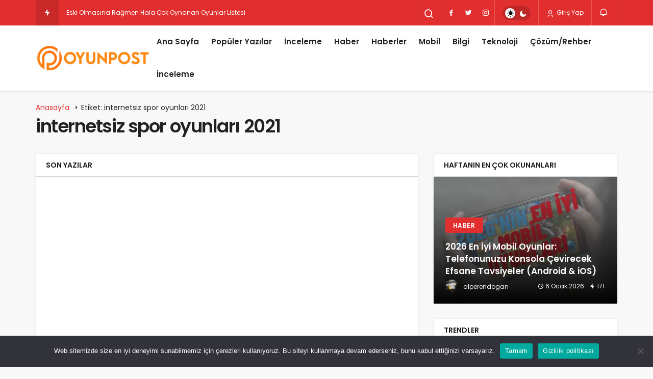

--- FILE ---
content_type: text/html; charset=UTF-8
request_url: https://oyunpost.com/etiket/internetsiz-spor-oyunlari-2021/
body_size: 8802
content:
<!DOCTYPE html><html lang="tr" class="" prefix="og: https://ogp.me/ns#" ><head><link rel="profile" href="https://gmpg.org/xfn/11" /><link rel="pingback" href="https://oyunpost.com/xmlrpc.php" /><meta charset="UTF-8"><meta name="viewport" content="width=device-width, initial-scale=1, minimum-scale=1"><meta http-equiv="X-UA-Compatible" content="IE=edge"><link rel="preconnect" href="https://fonts.googleapis.com"><link rel="preconnect" href="https://fonts.gstatic.com" crossorigin><link rel="preload" href="https://fonts.googleapis.com/css2?family=Poppins:wght@400;500;600&display=swap" as="style" onload="this.onload=null;this.rel='stylesheet'"> <noscript><link rel="stylesheet" href="https://fonts.googleapis.com/css2?family=Poppins:wght@400;500;600&display=swap"></noscript><link rel='preload' as='font' href='https://oyunpost.com/wp-content/themes/geoit/assets/fonts/gi.woff?t=1642023351660' type='font/woff' crossorigin='anonymous' /><link rel='preload' as='style' href='https://oyunpost.com/wp-content/themes/geoit/assets/css/front-end.min.css' /><link rel='preload' as='image' href='https://oyunpost.com/wp-content/uploads/2026/01/OYUNPOSTUN-LOGOSU.png' /><link media="all" href="https://oyunpost.com/wp-content/cache/autoptimize/css/autoptimize_08f6a043a9e1759930f4930251a17b23.css" rel="stylesheet"><title>internetsiz spor oyunları 2021 arşivleri - Oyun Post</title><meta name="robots" content="follow, index, max-snippet:-1, max-video-preview:-1, max-image-preview:large"/><link rel="canonical" href="https://oyunpost.com/etiket/internetsiz-spor-oyunlari-2021/" /><meta property="og:locale" content="tr_TR" /><meta property="og:type" content="article" /><meta property="og:title" content="internetsiz spor oyunları 2021 arşivleri - Oyun Post" /><meta property="og:url" content="https://oyunpost.com/etiket/internetsiz-spor-oyunlari-2021/" /><meta property="og:site_name" content="Oyun Post" /><meta property="og:image" content="https://oyunpost.com/wp-content/uploads/2020/12/oyunposticon5-08-1024x1024.png" /><meta property="og:image:secure_url" content="https://oyunpost.com/wp-content/uploads/2020/12/oyunposticon5-08-1024x1024.png" /><meta property="og:image:width" content="800" /><meta property="og:image:height" content="800" /><meta property="og:image:type" content="image/png" /><meta name="twitter:card" content="summary_large_image" /><meta name="twitter:title" content="internetsiz spor oyunları 2021 arşivleri - Oyun Post" /><meta name="twitter:image" content="https://oyunpost.com/wp-content/uploads/2020/12/oyunposticon5-08-1024x1024.png" /><meta name="twitter:label1" content="Yazılar" /><meta name="twitter:data1" content="1" /> <script type="application/ld+json" class="rank-math-schema">{"@context":"https://schema.org","@graph":[{"@type":"Organization","@id":"https://oyunpost.com/#organization","name":"Oyun Post"},{"@type":"WebSite","@id":"https://oyunpost.com/#website","url":"https://oyunpost.com","name":"Oyun Post","publisher":{"@id":"https://oyunpost.com/#organization"},"inLanguage":"tr"},{"@type":"CollectionPage","@id":"https://oyunpost.com/etiket/internetsiz-spor-oyunlari-2021/#webpage","url":"https://oyunpost.com/etiket/internetsiz-spor-oyunlari-2021/","name":"internetsiz spor oyunlar\u0131 2021 ar\u015fivleri - Oyun Post","isPartOf":{"@id":"https://oyunpost.com/#website"},"inLanguage":"tr"}]}</script> <link rel='dns-prefetch' href='//www.googletagmanager.com' /><link rel='dns-prefetch' href='//s.gravatar.com' /><link rel='dns-prefetch' href='//fonts.googleapis.com' /><link rel='dns-prefetch' href='//fonts.gstatic.com' /><link rel='dns-prefetch' href='//cdnjs.cloudflare.com' /><link rel='dns-prefetch' href='//www.google-analytics.com' /><link rel="alternate" type="application/rss+xml" title="Oyun Post &raquo; akışı" href="https://oyunpost.com/feed/" /><link rel="alternate" type="application/rss+xml" title="Oyun Post &raquo; yorum akışı" href="https://oyunpost.com/comments/feed/" /><link rel="alternate" type="application/rss+xml" title="Oyun Post &raquo; internetsiz spor oyunları 2021 etiket akışı" href="https://oyunpost.com/etiket/internetsiz-spor-oyunlari-2021/feed/" /><link rel='stylesheet' id='dashicons-css' href='https://oyunpost.com/wp-includes/css/dashicons.min.css' media='all' /> <script id="cookie-notice-front-js-before">var cnArgs = {"ajaxUrl":"https:\/\/oyunpost.com\/wp-admin\/admin-ajax.php","nonce":"cb451df002","hideEffect":"fade","position":"bottom","onScroll":false,"onScrollOffset":100,"onClick":false,"cookieName":"cookie_notice_accepted","cookieTime":2592000,"cookieTimeRejected":2592000,"globalCookie":false,"redirection":false,"cache":false,"revokeCookies":false,"revokeCookiesOpt":"automatic"};

//# sourceURL=cookie-notice-front-js-before</script> <script src="https://oyunpost.com/wp-includes/js/jquery/jquery.min.js" id="jquery-core-js"></script> <script></script><link rel="https://api.w.org/" href="https://oyunpost.com/wp-json/" /><link rel="alternate" title="JSON" type="application/json" href="https://oyunpost.com/wp-json/wp/v2/tags/174" /><meta name="generator" content="WordPress 6.9" /><meta name="generator" content="Site Kit by Google 1.168.0" /><meta name="description" content="Oyun inceleme, Oyun Haberleri, e-spor, mobil oyunlar, konsol, PC" /> <script id="geoit-archive-schema" type='application/ld+json'>{"@context":"http:\/\/schema.org","@type":"WebPage","description":"","url":"https:\/\/oyunpost.com\/en-iyi-internetsiz-oynanan-bilgisayar-oyunlari\/","name":"internetsiz spor oyunlar\u0131 2021","publisher":{"@type":"Organization","url":"https:\/\/oyunpost.com","name":"Oyun Post","logo":{"@type":"ImageObject","url":"https:\/\/oyunpost.com\/wp-content\/uploads\/2026\/01\/OYUNPOSTUN-LOGOSU.png"}}}</script> <script type="text/javascript">try{if('undefined'!=typeof localStorage){var skin=localStorage.getItem('geoit_skin'),html=document.getElementsByTagName('html')[0].classList;if(skin=='dark'){html.add('dark-mode')}else if(skin=='light'){html.remove('dark-mode')}}}catch(e){console.log(e)}</script> <meta name="theme-color" content="#e12e2e" /><style id="geoit-dark-inline-css">.dark-mode .header__logo img, .dark-mode .header-mobile-center img, .dark-mode .header-layout-3 .geoit-logo-img{content:url(https://oyunpost.com/wp-content/uploads/2026/01/OYUNPOSTUN-LOGOSU.png)}</style><meta name="google-adsense-platform-account" content="ca-host-pub-2644536267352236"><meta name="google-adsense-platform-domain" content="sitekit.withgoogle.com"><meta name="generator" content="Elementor 3.34.0; features: e_font_icon_svg, additional_custom_breakpoints; settings: css_print_method-internal, google_font-enabled, font_display-auto"><meta name="generator" content="Powered by WPBakery Page Builder - drag and drop page builder for WordPress."/><meta name="redi-version" content="1.2.7" /><script id="geoit-schema-breadcrumb" type="application/ld+json">{"@context":"http:\/\/schema.org","@type":"BreadcrumbList","id":"https:\/\/oyunpost.com\/etiket\/internetsiz-spor-oyunlari-2021#breadcrumb","itemListElement":[{"@type":"ListItem","position":1,"item":{"@id":"https:\/\/oyunpost.com","name":"Anasayfa"}},{"@type":"ListItem","position":2,"item":{"@id":"https:\/\/oyunpost.com\/etiket\/internetsiz-spor-oyunlari-2021\/","name":"internetsiz spor oyunlar\u0131 2021"}}]}</script><link rel="icon" href="https://oyunpost.com/wp-content/uploads/2026/01/on.png" sizes="32x32" /><link rel="icon" href="https://oyunpost.com/wp-content/uploads/2026/01/on.png" sizes="192x192" /><link rel="apple-touch-icon" href="https://oyunpost.com/wp-content/uploads/2026/01/on.png" /><meta name="msapplication-TileImage" content="https://oyunpost.com/wp-content/uploads/2026/01/on.png" /> <noscript><link rel='stylesheet' id='geoit-helperscss' href='https://oyunpost.com/wp-content/themes/geoit/assets/css/geoit-helpers.min.css' type='text/css' media='all' /></noscript> <noscript><link rel='stylesheet' id='geoit-darkcss' href='https://oyunpost.com/wp-content/themes/geoit/assets/css/geoit-dark.min.css' type='text/css' media='all' /></noscript> <noscript><style>.wpb_animate_when_almost_visible { opacity: 1; }</style></noscript></head><body data-rsssl=1 class="archive tag tag-internetsiz-spor-oyunlari-2021 tag-174 wp-theme-geoit cookies-not-set infinite-enable sidebar-mobile-disable overlay-enable lazyload-enable  wpb-js-composer js-comp-ver-8.4.1 vc_responsive elementor-default elementor-kit-3534"><div id="wrapper" class="site"><header id="header" class="header-one"><div class="header__top"><div class="container"><div class="header__row"><div class="header__top--left"><div id="news-ticker" class="news--ticker"><a href="https://oyunpost.com/trendler/" class="ticker-title" title="Trendlerdeki Yazılar"><i aria-hidden="true" class="gi gi-bolt"></i></a><ul id="sample" class="ticker"><li><a href="https://oyunpost.com/turkiyede-ilk-karsinizda-apple-watch-series-4-incelemesi/" aria-label="Türkiye&#8217;de İlk! Karşınızda Apple Watch Series 4 İncelemesi" rel="bookmark">Türkiye&#8217;de İlk! Karşınızda Apple Watch Series 4 İncelemesi</a></li><li><a href="https://oyunpost.com/eski-olmasina-ragmen-hala-cok-oynanan-oyunlar/" aria-label="Eski Olmasına Rağmen Hala Çok Oynanan Oyunlar Listesi" rel="bookmark">Eski Olmasına Rağmen Hala Çok Oynanan Oyunlar Listesi</a></li><li><a href="https://oyunpost.com/sekilli-nickler-ve-sekilli-nick-yazma-araclari/" aria-label="En Güzel Şekilli Nickler ve Şekilli Nick Yazma Araçları 2024" rel="bookmark">En Güzel Şekilli Nickler ve Şekilli Nick Yazma Araçları 2024</a></li><li><a href="https://oyunpost.com/en-iyi-pubg-nickleri-en-yaratici-pubg-isimleri/" aria-label="En İyi Pubg Nickleri, En Yaratıcı Pubg İsimleri 2023 [Güncel]" rel="bookmark">En İyi Pubg Nickleri, En Yaratıcı Pubg İsimleri 2023 [Güncel]</a></li><li><a href="https://oyunpost.com/en-iyi-ve-cok-oynanan-online-oyunlar-hangileri/" aria-label="En İyi ve Çok Oynanan Online Oyunlar Hangileri?" rel="bookmark">En İyi ve Çok Oynanan Online Oyunlar Hangileri?</a></li><li><a href="https://oyunpost.com/2021-en-iyi-mobil-oyunlar-listesi/" aria-label="2021 En İyi Mobil Oyunlar" rel="bookmark">2021 En İyi Mobil Oyunlar</a></li><li><a href="https://oyunpost.com/fifa-21-genc-yetenekler/" aria-label="Fifa 21 Genç Yetenekler Rehberi | Kariyer Modu" rel="bookmark">Fifa 21 Genç Yetenekler Rehberi | Kariyer Modu</a></li><li><a href="https://oyunpost.com/turkiyede-ilk-karsinizda-iphone-xs-incelemesi/" aria-label="Türkiye&#8217;de İlk! Karşınızda iPhone XS İncelemesi" rel="bookmark">Türkiye&#8217;de İlk! Karşınızda iPhone XS İncelemesi</a></li><li><a href="https://oyunpost.com/turkiyede-ilk-karsinizda-iphone-xr-incelemesi/" aria-label="Türkiye&#8217;de İlk! Karşınızda iPhone XR İncelemesi" rel="bookmark">Türkiye&#8217;de İlk! Karşınızda iPhone XR İncelemesi</a></li><li><a href="https://oyunpost.com/hakan-muhafiz-netflixin-turkiyeye-mi-turkiyenin-netflixe-mi-hediyesi/" aria-label="Hakan: Muhafız, Netflix’in Türkiye’ye mi, Türkiye’nin Netflix’e mi hediyesi?" rel="bookmark">Hakan: Muhafız, Netflix’in Türkiye’ye mi, Türkiye’nin Netflix’e mi hediyesi?</a></li></ul></div></div><div class="header__top--right"><div class="header__search"> <button class="header__search--icon" tabindex="0" aria-label="Arama Yap"><i class="gi gi-search"></i></button></div><div class="header__search--form"><form method="get" action="https://oyunpost.com/"> <input data-style="row" id="kan-ajax-search" autofocus id="searchInput" name="s" placeholder="Aradığınız kelimeyi bu alana girin.." type="text"> <label for="searchInput" class="sr-only">Arama Yap</label> <button type="submit" class="search-submit" aria-label="Ara"><div id="kan-loader"><i class="gi gi-search"></i></div></button></form></div><div class="header__top--social"><ul><li><a rel="nofollow" title="Facebook" href="http://www.facebook.com/kanthemes" ><i class="gi gi-facebook"  aria-hidden="true"></i></a></li><li><a rel="nofollow" title="Twitter" href="http://twitter.com/kanthemes" ><i class="gi gi-twitter"  aria-hidden="true"></i></a></li><li><a rel="nofollow" title="Instagram" href="http://instagram.com/kanthemes" ><i class="gi gi-instagram"  aria-hidden="true"></i></a></li></ul></div><div role="switch" aria-checked="false" id="SwitchCase" class="geo-switch-button Off" aria-label="Gece Modu"><div class="geo-switch" aria-hidden="true"></div></div><div class="geo-header-line"></div> <button data-toggle="geoit-login" class="uckan_login-button" aria-label="Giriş Yap"><i aria-hidden="true" class="gi gi-user"></i> Giriş Yap</button><div class="header__notification" ><button data-user-id="0" data-new-count="0" data-toggle="header__notification" tabindex="0"  class="notification-button" aria-label="Bildirimler (0)."><i class="gi gi-bell"></i></button><div id="header__notification" class="geo-notification"><div class="geo-notification-header">Bildirimler<span class="pull-right"></span></div><ul class="geo-notification-content modern-scroll"><li>Bildiriminiz bulunmamaktadır.</li></ul></div></div></div></div></div></div><div class="header___bottom"><div class="header__bottom headroom"><div class="container"><div class="header__row"><div class="header__logo header__logo--left"> <a href="https://oyunpost.com/" title="Oyun Post"> <img class="geoit-logo-img"
 src="https://oyunpost.com/wp-content/uploads/2026/01/OYUNPOSTUN-LOGOSU.png"
 alt="Oyun Post"
 title="Oyun Post" /> </a></div><div class="uck-layout-spacer"></div> <button data-toggle="geo_mobil_menu" class="mobile-menu-icon" aria-label="Menü"><i class="gi gi-bars"></i></button><nav class="header__bottom--menu"><div class="menu-header-container"><ul id="menu-header" class="geo-menu"><li><a href="https://oyunpost.com/"  class="header__bottom--link menu-item menu-item-type-custom menu-item-object-custom menu-item-home">Ana Sayfa</a></li><li><a href="https://oyunpost.com/trendler/"  class="header__bottom--link yeni menu-item menu-item-type-post_type menu-item-object-page">Popüler Yazılar</a></li><li><a href="https://oyunpost.com/kategori/inceleme/"  class="header__bottom--link menu-item menu-item-type-taxonomy menu-item-object-category">İnceleme</a></li><li><a href="https://oyunpost.com/kategori/haber/"  class="header__bottom--link menu-item menu-item-type-taxonomy menu-item-object-category">Haber</a></li><li><a href="https://oyunpost.com/kategori/haberler/"  class="header__bottom--link menu-item menu-item-type-taxonomy menu-item-object-category">Haberler</a></li><li><a href="https://oyunpost.com/kategori/mobil/"  class="header__bottom--link menu-item menu-item-type-taxonomy menu-item-object-category">Mobil</a></li><li><a href="https://oyunpost.com/kategori/bilgi/"  class="header__bottom--link menu-item menu-item-type-taxonomy menu-item-object-category">Bilgi</a></li><li><a href="https://oyunpost.com/kategori/teknoloji/"  class="header__bottom--link menu-item menu-item-type-taxonomy menu-item-object-category">Teknoloji</a></li><li><a href="https://oyunpost.com/kategori/cozum-rehber/"  class="header__bottom--link menu-item menu-item-type-taxonomy menu-item-object-category">Çözüm/Rehber</a></li><li><a href="https://oyunpost.com/kategori/inceleme/"  class="header__bottom--link menu-item menu-item-type-taxonomy menu-item-object-category">İnceleme</a></li></ul></div></nav></div></div></div></div></header><div class="kan-header-mobile "><div class="kan-header-mobile-wrapper headroom kan-header-mobile-layout-2 kan-header-mobile-skin-dark"><div class="container"><div class="row"><div class="header-mobile-left"> <button data-toggle="geo_mobil_menu" class="mobile-menu-icon" aria-label="Menü"><i class="gi gi-bars"></i></button></div><div class="header-mobile-center"> <a href="https://oyunpost.com/" title="Oyun Post"><img src="https://oyunpost.com/wp-content/uploads/2026/01/OYUNPOSTUN-LOGOSU.png" alt="Oyun Post" title="Oyun Post" /></a></div><div class="header-mobile-right"><div class="header__search" tabindex="0" > <button class="header__search--icon" aria-label="Arama Yap"><i class="gi gi-search"></i></button></div><div class="header__search--form"><form method="get" action="https://oyunpost.com/"> <input data-style="row" id="kan-ajax-search" autofocus id="searchInput" name="s" placeholder="Aradığınız kelimeyi bu alana girin.." type="text"> <button type="submit" class="search-submit" aria-label="Ara"><div id="kan-loader"><i class="gi gi-search"></i></div></button></form></div><div class="header__notification" ><button data-user-id="0" data-new-count="0" data-toggle="header__notification" tabindex="0"  class="notification-button" aria-label="Bildirimler (0)."><i class="gi gi-bell"></i></button><div id="header__notification" class="geo-notification"><div class="geo-notification-header">Bildirimler<span class="pull-right"></span></div><ul class="geo-notification-content modern-scroll"><li>Bildiriminiz bulunmamaktadır.</li></ul></div></div></div></div></div></div></div><div id="inner-wrap" class="wrap"><div id="page-header" class="container"><ol class="geo_breadcrumb"><li class="root"><a href="https://oyunpost.com/"><span>Anasayfa</span></a></li><li class="current"><span>Etiket: internetsiz spor oyunları 2021</span></li></ol><h1>internetsiz spor oyunları 2021</h1></div><main class="uck-layout__content" role="main"><div class="page__content"><div class="container"><div class="row"><div class="content content--page col-md-8"><div class="content__recent-posts--group"><div class="content__title block_title_style-2"><h2 class="uckan-btn">Son Yazılar</h2></div><div class="blog-big-group" geoit-data-load-more><div class='code-block code-block-6' style='margin: 8px 0; clear: both;'> <script async src="https://pagead2.googlesyndication.com/pagead/js/adsbygoogle.js?client=ca-pub-7827015027494159"
     crossorigin="anonymous"></script>  <ins class="adsbygoogle"
 style="display:block"
 data-ad-client="ca-pub-7827015027494159"
 data-ad-slot="7362565879"
 data-ad-format="auto"
 data-full-width-responsive="true"></ins> <script>(adsbygoogle = window.adsbygoogle || []).push({});</script></div><article	 class="uck-card uck-card-big post"><div class="uck-card--image"> <a href='https://oyunpost.com/en-iyi-internetsiz-oynanan-bilgisayar-oyunlari/' title='En İyi Offline İnternetsiz Oynanan Bilgisayar Oyunları 2024'> <img fetchpriority="high" fetchpriority="high" width="800" height="450" src="[data-uri]" class="attachment-geo-carousel size-geo-carousel geo-lazy wp-post-image" alt="En İyi Offline İnternetsiz Oynanan Bilgisayar Oyunları 2021" decoding="async" data-src="https://oyunpost.com/wp-content/uploads/2021/02/En-Iyi-Offline-Internetsiz-Oynanan-Bilgisayar-Oyunlari-2021-2.jpg" /> </a> <button class="jm-post-like" data-toggle="geoit-login" aria-label="Bunun İçin Giriş Yapmalısın"><i class="gi gi-bookmark-o"></i> <span class="geo-like-count" ></span></button></div><div class="uck-card--content"><div class="uck-card--meta uck-card--border"><div class="uck-card--left"> <span class="date"><i class="gi gi-clock-o"></i> 27 Şubat 2021</span> <span class="post-views"><i class="gi gi-bolt"></i> 12171</span></div></div><h3 class="headline"><a href="https://oyunpost.com/en-iyi-internetsiz-oynanan-bilgisayar-oyunlari/" rel="bookmark">En İyi Offline İnternetsiz Oynanan Bilgisayar Oyunları 2024</a></h3><p>En İyi Offline İnternetsiz Oynanan Bilgisayar Oyunları 2021, İnternetiniz Olmadan Oynayabileceğiniz Oyunlar Listesi gibi konuları&hellip;</p><div class="uck-card--right"> <a class="geoit_read_more_66" href='https://oyunpost.com/en-iyi-internetsiz-oynanan-bilgisayar-oyunlari/' title='En İyi Offline İnternetsiz Oynanan Bilgisayar Oyunları 2024'>Devamını Oku</a></div></div></article></div></div></div><div class="sidebar col-md-4" role="complementary"><aside id="recentpost_slider_widget-7" class="widget widget-0 recentpostslider kan_col_1e3 kan_vc_block kan_vc_slider_posts kan_slider_block_2"><div class="content__title block_title_style-2"><h3 class="uckan-btn">Haftanın En Çok Okunanları</h3></div><div id="geoit-featured" class="owl-carousel slider-style-x2 loop2 h-slider w-slider owl-theme"><div class="carousel__item item"> <a href="https://oyunpost.com/2026-en-iyi-mobil-oyunlar-android-ios/" class="uckan-card--url" aria-label="2026 En İyi Mobil Oyunlar: Telefonunuzu Konsola Çevirecek Efsane Tavsiyeler (Android &#038; iOS)"></a> <button class="jm-post-like" data-toggle="geoit-login" aria-label="Bunun İçin Giriş Yapmalısın"><i class="gi gi-bookmark-o"></i> <span class="geo-like-count" ></span></button><figure class="w-slider_image geo-lazy" data-bg="https://oyunpost.com/wp-content/uploads/2026/01/2026-EN-IYI-MOBIL-OYUNLAR-850x567.png"></figure><div class="carousel__content"><div class="carousel__category"> <a class="geo_first_category geoit-cat-item-65" href="https://oyunpost.com/kategori/haber/" > Haber</a></div><h3 class="headline truncate truncate-3" ><a href="https://oyunpost.com/2026-en-iyi-mobil-oyunlar-android-ios/" rel="bookmark">2026 En İyi Mobil Oyunlar: Telefonunuzu Konsola Çevirecek Efsane Tavsiyeler (Android &#038; iOS)</a></h3><div class="carousel__content--meta"> <span class="author"><img alt='' src='[data-uri]' data-src='https://oyunpost.com/wp-content/uploads/2026/01/alperendogan_avatar-25x25.jpg' data-srcset='https://oyunpost.com/wp-content/uploads/2026/01/alperendogan_avatar-50x50.jpg 2x' class='geo-lazy avatar avatar-25 photo' height='25' width='25' decoding='async'/><span><a href="https://oyunpost.com/author/alperendogan/">alperendogan</a></span></span> <span class="date"> <span class="date"><i class="gi gi-clock-o"></i> 6 Ocak 2026</span> <span class="post-views"><i class="gi gi-bolt"></i> 171</span> </span></div></div></div><div class="carousel__item item"> <a href="https://oyunpost.com/begeni-satin-al/" class="uckan-card--url" aria-label="Beğeni Satın Al ; Prestijini arrtır"></a> <button class="jm-post-like" data-toggle="geoit-login" aria-label="Bunun İçin Giriş Yapmalısın"><i class="gi gi-bookmark-o"></i> <span class="geo-like-count" ></span></button><figure class="w-slider_image geo-lazy" data-bg="https://oyunpost.com/wp-content/uploads/2022/01/begenisatinal.jpg"></figure><div class="carousel__content"><div class="carousel__category"> <a class="geo_first_category geoit-cat-item-65" href="https://oyunpost.com/kategori/haber/" > Haber</a></div><h3 class="headline truncate truncate-3" ><a href="https://oyunpost.com/begeni-satin-al/" rel="bookmark">Beğeni Satın Al ; Prestijini arrtır</a></h3><div class="carousel__content--meta"> <span class="author"><img alt='' src='[data-uri]' data-src='https://oyunpost.com/wp-content/uploads/2026/01/alperendogan_avatar-25x25.jpg' data-srcset='https://oyunpost.com/wp-content/uploads/2026/01/alperendogan_avatar-50x50.jpg 2x' class='geo-lazy avatar avatar-25 photo' height='25' width='25' decoding='async'/><span><a href="https://oyunpost.com/author/alperendogan/">alperendogan</a></span></span> <span class="date"> <span class="date"><i class="gi gi-clock-o"></i> 9 Ocak 2022</span> <span class="post-views"><i class="gi gi-bolt"></i> 69</span> </span></div></div></div><div class="carousel__item item"> <a href="https://oyunpost.com/en-iyi-pubg-nickleri-en-yaratici-pubg-isimleri/" class="uckan-card--url" aria-label="En İyi Pubg Nickleri, En Yaratıcı Pubg İsimleri 2023 [Güncel]"></a> <button class="jm-post-like" data-toggle="geoit-login" aria-label="Bunun İçin Giriş Yapmalısın"><i class="gi gi-bookmark-o"></i> <span class="geo-like-count" ></span></button><figure class="w-slider_image geo-lazy" data-bg="https://oyunpost.com/wp-content/uploads/2021/01/En-Iyi-Pubg-Nickleri-En-Yaratici-Pubg-Isimleri-2021.jpg"></figure><div class="carousel__content"><div class="carousel__category"> <a class="geo_first_category geoit-cat-item-71" href="https://oyunpost.com/kategori/oyun-gelistirici-haberleri/" > Geliştirici Haberleri</a></div><h3 class="headline truncate truncate-3" ><a href="https://oyunpost.com/en-iyi-pubg-nickleri-en-yaratici-pubg-isimleri/" rel="bookmark">En İyi Pubg Nickleri, En Yaratıcı Pubg İsimleri 2023 [Güncel]</a></h3><div class="carousel__content--meta"> <span class="author"><img alt='' src='[data-uri]' data-src='https://secure.gravatar.com/avatar/7efd0eca334cb896d95c86a6200ad13c37a00bf67a5e0115bffceb15291352bc?s=25&#038;d=mm&#038;r=g' data-srcset='https://secure.gravatar.com/avatar/7efd0eca334cb896d95c86a6200ad13c37a00bf67a5e0115bffceb15291352bc?s=50&#038;d=mm&#038;r=g 2x' class='geo-lazy avatar avatar-25 photo' height='25' width='25' decoding='async'/><span><a href="https://oyunpost.com/author/admin/">admin</a></span></span> <span class="date"> <span class="date"><i class="gi gi-clock-o"></i> 1 Haziran 2021</span> <span class="post-views"><i class="gi gi-bolt"></i> 65</span><div class="geo_trending_post" title="Trendlerdeki Yazı" data-balloon="Trendlerdeki Yazı" data-balloon-pos="top"><i class="gi gi-bolt" aria-hidden="true"></i></div> </span></div></div></div><div class="carousel__item item"> <a href="https://oyunpost.com/hakan-muhafiz-netflixin-turkiyeye-mi-turkiyenin-netflixe-mi-hediyesi/" class="uckan-card--url" aria-label="Hakan: Muhafız, Netflix’in Türkiye’ye mi, Türkiye’nin Netflix’e mi hediyesi?"></a> <button class="jm-post-like" data-toggle="geoit-login" aria-label="Bunun İçin Giriş Yapmalısın"><i class="gi gi-bookmark-o"></i> <span class="geo-like-count" ></span></button><figure class="w-slider_image geo-lazy" data-bg="https://oyunpost.com/wp-content/uploads/2018/12/hakan-muhafiz-netflix-2-850x369.jpg"></figure><div class="carousel__content"><div class="carousel__category"> <a class="geo_first_category geoit-cat-item-238" href="https://oyunpost.com/kategori/haberler/" > Haberler</a></div><h3 class="headline truncate truncate-3" ><a href="https://oyunpost.com/hakan-muhafiz-netflixin-turkiyeye-mi-turkiyenin-netflixe-mi-hediyesi/" rel="bookmark">Hakan: Muhafız, Netflix’in Türkiye’ye mi, Türkiye’nin Netflix’e mi hediyesi?</a></h3><div class="carousel__content--meta"> <span class="author"><img alt='' src='[data-uri]' data-src='https://oyunpost.com/wp-content/uploads/2026/01/alperendogan_avatar-25x25.jpg' data-srcset='https://oyunpost.com/wp-content/uploads/2026/01/alperendogan_avatar-50x50.jpg 2x' class='geo-lazy avatar avatar-25 photo' height='25' width='25' decoding='async'/><span><a href="https://oyunpost.com/author/alperendogan/">alperendogan</a></span></span> <span class="date"> <span class="date"><i class="gi gi-clock-o"></i> 14 Aralık 2018</span> <span class="post-views"><i class="gi gi-bolt"></i> 52</span><div class="geo_trending_post" title="Trendlerdeki Yazı" data-balloon="Trendlerdeki Yazı" data-balloon-pos="top"><i class="gi gi-bolt" aria-hidden="true"></i></div> </span></div></div></div><div class="carousel__item item"> <a href="https://oyunpost.com/warcraft-3-reign-of-chaos-guncel-calisan-hileleri/" class="uckan-card--url" aria-label="Warcraft 3: Reign of Chaos Güncel Çalışan Hileleri 2021"></a> <button class="jm-post-like" data-toggle="geoit-login" aria-label="Bunun İçin Giriş Yapmalısın"><i class="gi gi-bookmark-o"></i> <span class="geo-like-count" ></span></button><figure class="w-slider_image geo-lazy" data-bg="https://oyunpost.com/wp-content/uploads/2021/03/Warcraft-3-Reign-of-Chaos-Guncel-Calisan-Hileleri-2021.jpg"></figure><div class="carousel__content"><div class="carousel__category"> <a class="geo_first_category geoit-cat-item-73" href="https://oyunpost.com/kategori/hile/" > Hile</a></div><h3 class="headline truncate truncate-3" ><a href="https://oyunpost.com/warcraft-3-reign-of-chaos-guncel-calisan-hileleri/" rel="bookmark">Warcraft 3: Reign of Chaos Güncel Çalışan Hileleri 2021</a></h3><div class="carousel__content--meta"> <span class="author"><img alt='' src='[data-uri]' data-src='https://secure.gravatar.com/avatar/7efd0eca334cb896d95c86a6200ad13c37a00bf67a5e0115bffceb15291352bc?s=25&#038;d=mm&#038;r=g' data-srcset='https://secure.gravatar.com/avatar/7efd0eca334cb896d95c86a6200ad13c37a00bf67a5e0115bffceb15291352bc?s=50&#038;d=mm&#038;r=g 2x' class='geo-lazy avatar avatar-25 photo' height='25' width='25' decoding='async'/><span><a href="https://oyunpost.com/author/admin/">admin</a></span></span> <span class="date"> <span class="date"><i class="gi gi-clock-o"></i> 7 Mart 2021</span> <span class="post-views"><i class="gi gi-bolt"></i> 46</span> </span></div></div></div></div></aside><aside id="geoit_posts_widget_base-1" class="widget widget-0 geoit_posts_widget kan_col_auto kan_vc_block kan_vc_posts kan_post_block_7"><div class="content__title block_title_style-2"><h3 class="uckan-btn">Trendler</h3></div><div class="geoit-popular-posts"><div class="geoit-popular-post-item kan_col_item geoit-popular-post-item-style2 geoit-popular-post-item-style3 geoit-popular-post-active geo-lazy" data-bg="https://oyunpost.com/wp-content/uploads/2018/12/free-apple-watch-black-mockup-2-466x250.jpg"><div class="geo-post-format"> <svg aria-label="Video formatında yazı" xmlns="http://www.w3.org/2000/svg"
 viewBox="0 0 24 24" id="format-video"> <path fill="currentColor"
 d="M16,10.27,11,7.38A2,2,0,0,0,8,9.11v5.78a2,2,0,0,0,1,1.73,2,2,0,0,0,2,0l5-2.89a2,2,0,0,0,0-3.46ZM15,12l-5,2.89V9.11L15,12ZM12,2A10,10,0,1,0,22,12,10,10,0,0,0,12,2Zm0,18a8,8,0,1,1,8-8A8,8,0,0,1,12,20Z"> </path> </svg></div><div class="post-counter-label">1</div><div class="geoit-popular-post-content"><h3 class="headline truncate truncate-3x" ><a href="https://oyunpost.com/turkiyede-ilk-karsinizda-apple-watch-series-4-incelemesi/" rel="bookmark">Türkiye&#8217;de İlk! Karşınızda Apple Watch Series 4 İncelemesi</a></h3><div class="geoit-popular-post-meta"> <span class="date"><i class="gi gi-clock-o"></i> 14 Aralık 2018</span> <span class="post-views"><i class="gi gi-bolt"></i> 36</span><div class="geo_trending_post" title="Trendlerdeki Yazı" data-balloon="Trendlerdeki Yazı" data-balloon-pos="top"><i class="gi gi-bolt" aria-hidden="true"></i></div></div></div></div><div class="geoit-popular-post-item kan_col_item geoit-popular-post-item-style2 geoit-popular-post-item-style3  geo-lazy" data-bg="https://oyunpost.com/wp-content/uploads/2021/03/Eski-Olmasina-Ragmen-Hala-Cok-Oynanan-Oyunlar-Listesi-2.jpg"><div class="post-counter-label">2</div><div class="geoit-popular-post-content"><h3 class="headline truncate truncate-3x" ><a href="https://oyunpost.com/eski-olmasina-ragmen-hala-cok-oynanan-oyunlar/" rel="bookmark">Eski Olmasına Rağmen Hala Çok Oynanan Oyunlar Listesi</a></h3><div class="geoit-popular-post-meta"> <span class="date"><i class="gi gi-clock-o"></i> 10 Mart 2021</span> <span class="post-views"><i class="gi gi-bolt"></i> 1573</span><div class="geo_trending_post" title="Trendlerdeki Yazı" data-balloon="Trendlerdeki Yazı" data-balloon-pos="top"><i class="gi gi-bolt" aria-hidden="true"></i></div></div></div></div><div class="geoit-popular-post-item kan_col_item geoit-popular-post-item-style2 geoit-popular-post-item-style3  geo-lazy" data-bg="https://oyunpost.com/wp-content/uploads/2021/01/Sekilli-Nickler-ve-Sekilli-Nick-Yazma-Araclari-2021.jpg"><div class="post-counter-label">3</div><div class="geoit-popular-post-content"><h3 class="headline truncate truncate-3x" ><a href="https://oyunpost.com/sekilli-nickler-ve-sekilli-nick-yazma-araclari/" rel="bookmark">En Güzel Şekilli Nickler ve Şekilli Nick Yazma Araçları 2024</a></h3><div class="geoit-popular-post-meta"> <span class="date"><i class="gi gi-clock-o"></i> 4 Temmuz 2021</span> <span class="post-views"><i class="gi gi-bolt"></i> 7374</span><div class="geo_trending_post" title="Trendlerdeki Yazı" data-balloon="Trendlerdeki Yazı" data-balloon-pos="top"><i class="gi gi-bolt" aria-hidden="true"></i></div></div></div></div><div class="geoit-popular-post-item kan_col_item geoit-popular-post-item-style2 geoit-popular-post-item-style3  geo-lazy" data-bg="https://oyunpost.com/wp-content/uploads/2021/01/En-Iyi-Pubg-Nickleri-En-Yaratici-Pubg-Isimleri-2021.jpg"><div class="post-counter-label">4</div><div class="geoit-popular-post-content"><h3 class="headline truncate truncate-3x" ><a href="https://oyunpost.com/en-iyi-pubg-nickleri-en-yaratici-pubg-isimleri/" rel="bookmark">En İyi Pubg Nickleri, En Yaratıcı Pubg İsimleri 2023 [Güncel]</a></h3><div class="geoit-popular-post-meta"> <span class="date"><i class="gi gi-clock-o"></i> 1 Haziran 2021</span> <span class="post-views"><i class="gi gi-bolt"></i> 74719</span><div class="geo_trending_post" title="Trendlerdeki Yazı" data-balloon="Trendlerdeki Yazı" data-balloon-pos="top"><i class="gi gi-bolt" aria-hidden="true"></i></div></div></div></div><div class="geoit-popular-post-item kan_col_item geoit-popular-post-item-style2 geoit-popular-post-item-style3  geo-lazy" data-bg="https://oyunpost.com/wp-content/uploads/2021/01/Adsiz-tasarim-1.jpg"><div class="post-counter-label">5</div><div class="geoit-popular-post-content"><h3 class="headline truncate truncate-3x" ><a href="https://oyunpost.com/en-iyi-ve-cok-oynanan-online-oyunlar-hangileri/" rel="bookmark">En İyi ve Çok Oynanan Online Oyunlar Hangileri?</a></h3><div class="geoit-popular-post-meta"> <span class="date"><i class="gi gi-clock-o"></i> 3 Ocak 2021</span> <span class="post-views"><i class="gi gi-bolt"></i> 2511</span><div class="geo_trending_post" title="Trendlerdeki Yazı" data-balloon="Trendlerdeki Yazı" data-balloon-pos="top"><i class="gi gi-bolt" aria-hidden="true"></i></div></div></div></div></div></aside><aside id="pt_mailchimp_subscribe-4" class="widget widget-0 widget-mailchimp-subscribe"><div class="mailchimp_subsribe"><h3>Bültenimize Katılın</h3><p>Hemen ücretsiz üye olun ve yeni güncellemelerden haberdar olan ilk kişi olun.</p><form  method="post" name="mc-embedded-subscribe-form" class="mailchimp-subscribe  validate" target="_blank" novalidate><div class="form-group"><div class="form-label-group"> <input type="email" value="" name="EMAIL" id="EMAIL-4" class="email form-control mailchimp-subscribe__email-input" placeholder="E-Posta Adresiniz" required> <label for="EMAIL-4">E-Posta Adresiniz</label></div></div><div style="position: absolute; left: -5000px;" aria-hidden="true"><input type="text" name="b__" tabindex="-1" value=""></div> <input type="submit" value="Abone Ol" name="subscribe" class="button  btn  btn-primary mailchimp-subscribe__submit"></form></div></aside></div></div></div></div></main><div class="progress-wrap"> <svg class="progress-circle svg-content" width="38" height="38" viewBox="-1 -1 102 102"> <path d="M50,1 a49,49 0 0,1 0,98 a49,49 0 0,1 0,-98" /> </svg></div></div><div id="geoit-login" class="geoit_login"><div class="geoit_login-wrapper userLogin"><div class="login_headline"><span>Giriş Yap</span> <button type="button" data-toggle="geoit-login" class="uckan-btn--fab login-close"><i class="gi gi-close"></i></button></div><div class="geoit_login_232"><p>Oyun Post ayrıcalıklarından yararlanmak için hemen giriş yapın!</p><div class="widget-social-accounts geo-f11p241"><a class="reg_btn" href="https://oyunpost.com/hesabim/?e=giris">Giriş Yap</a></div></div></div></div><div id="geo_mobil_menu" class="geo_mobil_menu_style_1" style="display:none"><div class="geo_mobil_menu_header"><button class="geo_mobil_log" data-toggle="geoit-login">Giriş Yap</button><div role="switch" aria-checked="false" id="SwitchCase" class="geo-switch-button Off" aria-label="Gece Modu"><div class="geo-switch" aria-hidden="true"></div></div><button data-toggle="geo_mobil_menu" class="mobile-menu-icon geo_mobile_menu_close"><span>Geri Dön</span></button></div><div class="geo_mobil_menu_nav"><ul id="menu-header-1" class="menu-mobil"><li id="menu-item-309" class="menu-item menu-item-type-custom menu-item-object-custom menu-item-home menu-item-309"><a href="https://oyunpost.com/">Ana Sayfa</a></li><li id="menu-item-310" class="yeni menu-item menu-item-type-post_type menu-item-object-page menu-item-310"><a href="https://oyunpost.com/trendler/">Popüler Yazılar</a></li><li id="menu-item-2715" class="menu-item menu-item-type-taxonomy menu-item-object-category menu-item-2715"><a href="https://oyunpost.com/kategori/inceleme/">İnceleme</a></li><li id="menu-item-2749" class="menu-item menu-item-type-taxonomy menu-item-object-category menu-item-2749"><a href="https://oyunpost.com/kategori/haber/">Haber</a></li><li id="menu-item-3571" class="menu-item menu-item-type-taxonomy menu-item-object-category menu-item-3571"><a href="https://oyunpost.com/kategori/haberler/">Haberler</a></li><li id="menu-item-2751" class="menu-item menu-item-type-taxonomy menu-item-object-category menu-item-2751"><a href="https://oyunpost.com/kategori/mobil/">Mobil</a></li><li id="menu-item-3572" class="menu-item menu-item-type-taxonomy menu-item-object-category menu-item-3572"><a href="https://oyunpost.com/kategori/bilgi/">Bilgi</a></li><li id="menu-item-313" class="menu-item menu-item-type-taxonomy menu-item-object-category menu-item-313"><a href="https://oyunpost.com/kategori/teknoloji/">Teknoloji</a></li><li id="menu-item-2747" class="menu-item menu-item-type-taxonomy menu-item-object-category menu-item-2747"><a href="https://oyunpost.com/kategori/cozum-rehber/">Çözüm/Rehber</a></li><li id="menu-item-3576" class="menu-item menu-item-type-taxonomy menu-item-object-category menu-item-3576"><a href="https://oyunpost.com/kategori/inceleme/">İnceleme</a></li></ul></div><div class="geo_mobil_menu_footer"><form role="search" method="get" class="search-form" action="https://oyunpost.com/"> <label> <span class="screen-reader-text">Arama:</span> <input type="search" class="search-field" placeholder="Ara &hellip;" value="" name="s" /> </label> <input type="submit" class="search-submit" value="Ara" /></form></div></div><footer id="footer" class="light-mode"><div class="footer__bottom"><div class="container"><div class="header__row"> © Copyright 2020–2026,Tüm Hakları Saklıdır.<div class="menu-footer-container"><ul id="menu-footer" class="menu-footer"><li id="menu-item-195" class="menu-item menu-item-type-post_type menu-item-object-page menu-item-195"><a href="https://oyunpost.com/hakkimizda-2/">Hakkımızda</a></li><li id="menu-item-2745" class="menu-item menu-item-type-post_type menu-item-object-page menu-item-privacy-policy menu-item-2745"><a rel="privacy-policy" href="https://oyunpost.com/kullanim-politikasi/"><i class="<i class="gi gi-check"></i>"></i> Kullanım Politikası</a></li><li id="menu-item-198" class="menu-item menu-item-type-post_type menu-item-object-page menu-item-198"><a href="https://oyunpost.com/trendler-2/">Trendlerdeki Yazılar</a></li><li id="menu-item-2810" class="menu-item menu-item-type-post_type menu-item-object-page menu-item-2810"><a href="https://oyunpost.com/cerez-politikasi/">Çerez Politikası</a></li><li id="menu-item-2746" class="menu-item menu-item-type-post_type menu-item-object-page menu-item-2746"><a href="https://oyunpost.com/iletisim/"><i class="<i class="gi gi-arrow-right"></i>"></i> Bize Yaz</a></li></ul></div></div></div></div></footer></div> <script type="speculationrules">{"prefetch":[{"source":"document","where":{"and":[{"href_matches":"/*"},{"not":{"href_matches":["/wp-*.php","/wp-admin/*","/wp-content/uploads/*","/wp-content/*","/wp-content/plugins/*","/wp-content/themes/geoit/*","/*\\?(.+)"]}},{"not":{"selector_matches":"a[rel~=\"nofollow\"]"}},{"not":{"selector_matches":".no-prefetch, .no-prefetch a"}}]},"eagerness":"conservative"}]}</script>  <script>var sc_project=12531029;
			var sc_security="e1f863d2";</script> <script type="text/javascript" src="https://www.statcounter.com/counter/counter.js" async></script> <noscript><div class="statcounter"><a title="web analytics" href="https://statcounter.com/"><img class="statcounter" src="https://c.statcounter.com/12531029/0/e1f863d2/0/" alt="web analytics" /></a></div></noscript>  <script>const lazyloadRunObserver = () => {
					const lazyloadBackgrounds = document.querySelectorAll( `.e-con.e-parent:not(.e-lazyloaded)` );
					const lazyloadBackgroundObserver = new IntersectionObserver( ( entries ) => {
						entries.forEach( ( entry ) => {
							if ( entry.isIntersecting ) {
								let lazyloadBackground = entry.target;
								if( lazyloadBackground ) {
									lazyloadBackground.classList.add( 'e-lazyloaded' );
								}
								lazyloadBackgroundObserver.unobserve( entry.target );
							}
						});
					}, { rootMargin: '200px 0px 200px 0px' } );
					lazyloadBackgrounds.forEach( ( lazyloadBackground ) => {
						lazyloadBackgroundObserver.observe( lazyloadBackground );
					} );
				};
				const events = [
					'DOMContentLoaded',
					'elementor/lazyload/observe',
				];
				events.forEach( ( event ) => {
					document.addEventListener( event, lazyloadRunObserver );
				} );</script> <script id="geoit-main-js-extra">var geo_vars = {"loading":"https://oyunpost.com/wp-content/themes/geoit/assets/img/ajax.svg","ajax":"https://oyunpost.com/wp-admin/admin-ajax.php","nonce":"3e3329ed32","geo_path":"https://oyunpost.com/wp-content/themes/geoit","geoit_lazy":"1","pagination":"infinite_scroll","sticky":"on","popup":"off","headroom":"on","is_single":"","post_format":"","gotop":"1","slider_autoplay":"1","slider_pagination":"1","fav_up":"\u003Ci class=\"gi gi-bookmark\"\u003E\u003C/i\u003E","fav_down":"\u003Ci class=\"gi gi-bookmark-o\"\u003E\u003C/i\u003E","noresult":"Arad\u0131\u011f\u0131n\u0131z \u015eeyi Bulamad\u0131k","logged_in":"0","post_infinite":"on"};
//# sourceURL=geoit-main-js-extra</script> <script></script> <div id="cookie-notice" role="dialog" class="cookie-notice-hidden cookie-revoke-hidden cn-position-bottom" aria-label="Cookie Notice" style="background-color: rgba(50,50,58,1);"><div class="cookie-notice-container" style="color: #fff"><span id="cn-notice-text" class="cn-text-container">Web sitemizde size en iyi deneyimi sunabilmemiz için çerezleri kullanıyoruz. Bu siteyi kullanmaya devam ederseniz, bunu kabul ettiğinizi varsayarız.</span><span id="cn-notice-buttons" class="cn-buttons-container"><button id="cn-accept-cookie" data-cookie-set="accept" class="cn-set-cookie cn-button" aria-label="Tamam" style="background-color: #00a99d">Tamam</button><button data-link-url="https://oyunpost.com/kullanim-politikasi/" data-link-target="_blank" id="cn-more-info" class="cn-more-info cn-button" aria-label="Gizlilik politikası" style="background-color: #00a99d">Gizlilik politikası</button></span><button type="button" id="cn-close-notice" data-cookie-set="accept" class="cn-close-icon" aria-label="Hayır"></button></div></div>  <script defer src="https://oyunpost.com/wp-content/cache/autoptimize/js/autoptimize_b09b3982aad12f16c3059a83d4a05451.js"></script></body></html>

--- FILE ---
content_type: text/html; charset=utf-8
request_url: https://www.google.com/recaptcha/api2/aframe
body_size: 267
content:
<!DOCTYPE HTML><html><head><meta http-equiv="content-type" content="text/html; charset=UTF-8"></head><body><script nonce="_1iA54GZDlagXRsY88vqNg">/** Anti-fraud and anti-abuse applications only. See google.com/recaptcha */ try{var clients={'sodar':'https://pagead2.googlesyndication.com/pagead/sodar?'};window.addEventListener("message",function(a){try{if(a.source===window.parent){var b=JSON.parse(a.data);var c=clients[b['id']];if(c){var d=document.createElement('img');d.src=c+b['params']+'&rc='+(localStorage.getItem("rc::a")?sessionStorage.getItem("rc::b"):"");window.document.body.appendChild(d);sessionStorage.setItem("rc::e",parseInt(sessionStorage.getItem("rc::e")||0)+1);localStorage.setItem("rc::h",'1769089318770');}}}catch(b){}});window.parent.postMessage("_grecaptcha_ready", "*");}catch(b){}</script></body></html>